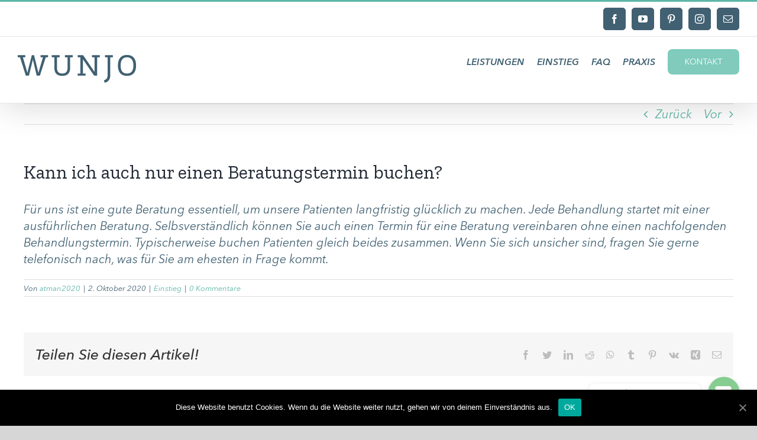

--- FILE ---
content_type: text/css
request_url: http://feelwunjo.com/wp-content/uploads/fusion-icons/icomoon/style.css?ver=3.0.2
body_size: 429
content:
@font-face {
  font-family: 'icomoon';
  src:  url('fonts/icomoon.eot?yrr4io');
  src:  url('fonts/icomoon.eot?yrr4io#iefix') format('embedded-opentype'),
    url('fonts/icomoon.ttf?yrr4io') format('truetype'),
    url('fonts/icomoon.woff?yrr4io') format('woff'),
    url('fonts/icomoon.svg?yrr4io#icomoon') format('svg');
  font-weight: normal;
  font-style: normal;
  font-display: block;
}

[class^="icon-"], [class*=" icon-"] {
  /* use !important to prevent issues with browser extensions that change fonts */
  font-family: 'icomoon' !important;
  speak: never;
  font-style: normal;
  font-weight: normal;
  font-variant: normal;
  text-transform: none;
  line-height: 1;

  /* Better Font Rendering =========== */
  -webkit-font-smoothing: antialiased;
  -moz-osx-font-smoothing: grayscale;
}

.icon-home:before {
  content: "\e900";
}
.icon-paint-format:before {
  content: "\e90c";
}
.icon-clubs:before {
  content: "\e918";
}


--- FILE ---
content_type: text/plain
request_url: https://www.google-analytics.com/j/collect?v=1&_v=j102&a=1129226189&t=pageview&_s=1&dl=http%3A%2F%2Ffeelwunjo.com%2Ffaq-items%2Fkann-ich-auch-nur-einen-beratungstermin-buchen%2F&ul=en-us%40posix&dt=Kann%20ich%20auch%20nur%20einen%20Beratungstermin%20buchen%3F%20%E2%80%93%20WUNJO%20%C3%84sthetik&sr=1280x720&vp=1280x720&_u=aGBAgUAjCAAAACAAI~&jid=1010693345&gjid=2146091197&cid=1733894368.1769538527&tid=UA-94108713-3&_gid=1115752094.1769538527&_slc=1&did=dZGIzZG&z=268041734
body_size: -284
content:
2,cG-NR3BM9DSSN